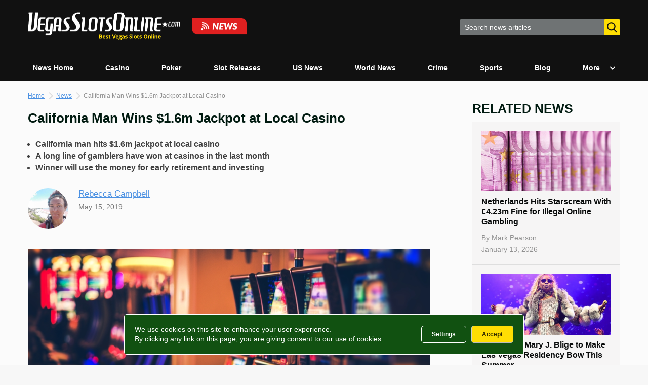

--- FILE ---
content_type: application/x-javascript
request_url: https://www.vegasslotsonline.com/news/wp-content/themes/vso-news/js/min/gtm-events.min.js?ver=20151215
body_size: -204
content:
function trackPageView(){window.dataLayer=window.dataLayer||[],window.dataLayer.push({event:"pageview",page:window.location.pathname})}document.addEventListener("DOMContentLoaded",(function(){trackPageView()}));